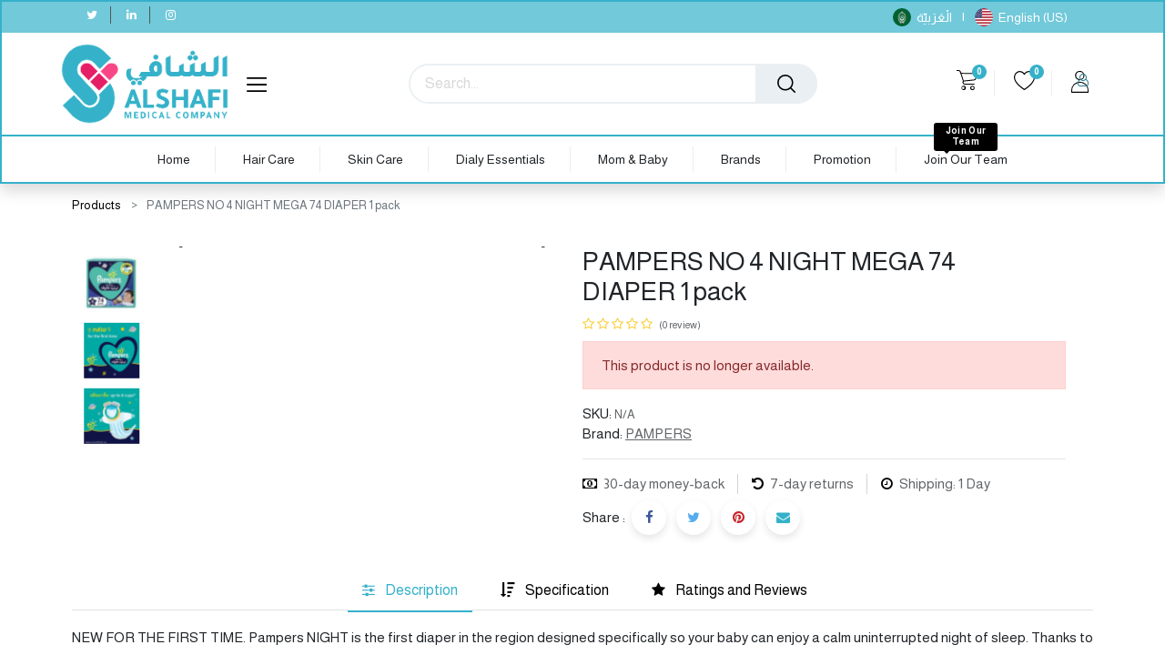

--- FILE ---
content_type: text/html; charset=utf-8
request_url: https://alshafi.sa/shop/1301774-pampers-no-4-night-mega-74-diaper-1-pack-8401
body_size: 16886
content:
<!DOCTYPE html>
        <html lang="en-US" data-website-id="1" data-main-object="product.template(8401,)" data-oe-company-name="Alshafi Medical Company" data-add2cart-redirect="1">
    <head>
                <meta charset="utf-8"/>
                <meta http-equiv="X-UA-Compatible" content="IE=edge,chrome=1"/>
            <meta name="viewport" content="width=device-width, initial-scale=1, user-scalable=no"/>
            <meta name="viewport" content="width=device-width, initial-scale=1"/>
        <meta name="generator" content="Odoo"/>
                        <meta property="og:type" content="website"/>
                        <meta property="og:title" content="PAMPERS  NO 4 NIGHT MEGA  74 DIAPER  1 pack"/>
                        <meta property="og:site_name" content="Alshafi Medical Company"/>
                        <meta property="og:url" content="https://alshafi.sa/shop/1301774-pampers-no-4-night-mega-74-diaper-1-pack-8401"/>
                        <meta property="og:image" content="https://alshafi.sa/web/image/product.template/8401/image_1024?unique=c79e9da"/>
                        <meta property="og:description"/>
                    <meta name="twitter:card" content="summary_large_image"/>
                    <meta name="twitter:title" content="PAMPERS  NO 4 NIGHT MEGA  74 DIAPER  1 pack"/>
                    <meta name="twitter:image" content="https://alshafi.sa/web/image/product.template/8401/image_1024?unique=c79e9da"/>
                    <meta name="twitter:site" content="@alshafimedco"/>
                    <meta name="twitter:description"/>
                <link rel="alternate" hreflang="ar" href="https://alshafi.sa/ar/shop/1301774-pampers-no-4-night-mega-74-diaper-1-pack-8401"/>
                <link rel="alternate" hreflang="en" href="https://alshafi.sa/shop/1301774-pampers-no-4-night-mega-74-diaper-1-pack-8401"/>
                <link rel="alternate" hreflang="x-default" href="https://alshafi.sa/shop/1301774-pampers-no-4-night-mega-74-diaper-1-pack-8401"/>
        <link rel="canonical" href="https://alshafi.sa/shop/1301774-pampers-no-4-night-mega-74-diaper-1-pack-8401"/>
        <link rel="preconnect" href="https://fonts.gstatic.com/" crossorigin=""/>
                <title> PAMPERS  NO 4 NIGHT MEGA  74 DIAPER  1 pack | Alshafi </title>
                <link type="image/x-icon" rel="shortcut icon" href="/web/image/website/1/favicon?unique=501f733"/>
            <link rel="preload" href="/web/static/lib/fontawesome/fonts/fontawesome-webfont.woff2?v=4.7.0" as="font" crossorigin=""/>
            <link type="text/css" rel="stylesheet" href="/web/assets/203677-bef8212/1/web.assets_common.min.css" data-asset-bundle="web.assets_common" data-asset-version="bef8212"/>
            <link type="text/css" rel="stylesheet" href="/web/assets/181683-e7d46e1/1/web.assets_frontend.min.css" data-asset-bundle="web.assets_frontend" data-asset-version="e7d46e1"/>
                <script id="web.layout.odooscript" type="text/javascript">
                    var odoo = {
                        csrf_token: "17a0c86f268ec2c3d1f2113fed3fcd3d7ac27840o1800770821",
                        debug: "",
                    };
                </script>
            <script type="text/javascript">
                odoo.__session_info__ = {"is_admin": false, "is_system": false, "is_website_user": true, "user_id": false, "is_frontend": true, "profile_session": null, "profile_collectors": null, "profile_params": null, "show_effect": "True", "translationURL": "/website/translations", "cache_hashes": {"translations": "8a97a4de08b1e5af073cae92e85133d56c641355"}, "recaptcha_public_key": "6LcKe8EhAAAAALmeaGT_sxQFtRG5c_vDCW0MztKa", "geoip_country_code": null};
                if (!/(^|;\s)tz=/.test(document.cookie)) {
                    const userTZ = Intl.DateTimeFormat().resolvedOptions().timeZone;
                    document.cookie = `tz=${userTZ}; path=/`;
                }
            </script>
            <script defer="defer" type="text/javascript" src="/web/assets/100540-3fa53e9/1/web.assets_common_minimal.min.js" data-asset-bundle="web.assets_common_minimal" data-asset-version="3fa53e9"></script>
            <script defer="defer" type="text/javascript" src="/web/assets/100541-8e6c2f3/1/web.assets_frontend_minimal.min.js" data-asset-bundle="web.assets_frontend_minimal" data-asset-version="8e6c2f3"></script>
            <script defer="defer" type="text/javascript" data-src="/web/assets/181461-55b1da5/1/web.assets_common_lazy.min.js" data-asset-bundle="web.assets_common_lazy" data-asset-version="55b1da5"></script>
            <script defer="defer" type="text/javascript" data-src="/web/assets/181684-416c77a/1/web.assets_frontend_lazy.min.js" data-asset-bundle="web.assets_frontend_lazy" data-asset-version="416c77a"></script>
        <!-- Hotjar Tracking Code for https://www.alshafi.sa -->
<script>
    (function(h,o,t,j,a,r){
        h.hj=h.hj||function(){(h.hj.q=h.hj.q||[]).push(arguments)};
        h._hjSettings={hjid:3167175,hjsv:6};
        a=o.getElementsByTagName('head')[0];
        r=o.createElement('script');r.async=1;
        r.src=t+h._hjSettings.hjid+j+h._hjSettings.hjsv;
        a.appendChild(r);
    })(window,document,'https://static.hotjar.com/c/hotjar-','.js?sv=');
</script>
        </head>
            <body class="">
                <input type="hidden" name="drift_zoom" class="drift_zoom" value="1"/>
        <div id="wrapwrap" class="    ">
            <div class="te_auto_play_value d-none">
                <span>True</span>
            </div>
        <header id="top" data-anchor="true" data-name="Header" class="  o_header_fixed o_hoverable_dropdown">
                    <nav data-name="Navbar" class="navbar navbar-expand-lg navbar-light o_colored_level o_cc header10">
                <div class="oe_structure">
                    <section class="container-fluid header_top">
                        <div class="container d-flex justify-content-center justify-content-lg-between">
            <div class="te_header_social">
                <div class="s_share te_header_w_share ">
                    <a class="btn btn-link" target="_blank" href="https://twitter.com/alshafimedco">
                        <i class="fa fa-twitter"></i>
                    </a>
                    <a class="btn btn-link" target="_blank" href="https://www.linkedin.com/company/alshafi-pharmacy">
                        <i class="fa fa-linkedin"></i>
                    </a>
                    <a class="btn btn-link" target="_blank" href="https://www.instagram.com/alshafimedco/">
                        <i class="fa fa-instagram"></i>
                    </a>
                </div>
            </div>
  <section class="te_s_header_offer_text o_colored_level" style="background-image: none;">
   &nbsp;</section>
                            <div class="te_header_before_right">
                                <div class="te_header_lang">
        <div class="js_language_selector ml-2">
            <div role="menu" class=" list-inline">
                    <a href="/ar/shop/1301774-pampers-no-4-night-mega-74-diaper-1-pack-8401" class="js_change_lang  list-inline-item" data-url_code="ar">
    <img class="o_lang_flag" src="/web/image/res.lang/3/flag_image?height=25" loading="lazy"/>
            <span class="lang_btn_code" style="display:none">ar</span>
        <span> الْعَرَبيّة</span>
                    </a>
            <span class="list-inline-item">|</span>
                    <a href="/shop/1301774-pampers-no-4-night-mega-74-diaper-1-pack-8401" class="js_change_lang active list-inline-item" data-url_code="en">
    <img class="o_lang_flag" src="/base/static/img/country_flags/us.png?height=25" loading="lazy"/>
            <span class="lang_btn_code" style="display:none">en</span>
        <span>English (US)</span>
                    </a>
            </div>
        </div>
                                </div>
                            </div>
                        </div>
                    </section>
                </div>
                <div class="container justify-content-md-between header_middle">
                    <div class="middle_first">
                        <button type="button" class="navbar-toggler ept_mobi_toggler header_sidebar collapsed ml-3">
                            <span class="navbar-toggler-icon">
                                <div class="inner_bar"></div>
                            </span>
                        </button>
        <a href="/" class="navbar-brand logo te_header_before_logo">
            <span role="img" aria-label="Logo of Alshafi" title="Alshafi"><img src="/web/image/website/1/logo/Alshafi?unique=501f733" class="img img-fluid" alt="Alshafi" loading="lazy"/></span>
        </a>
  <div class=" te_bar_icon">
    <a href="#" data-original-title="" title="">
      <i class="fa fa-sliders" data-original-title="" title="" aria-describedby="tooltip792828"></i>
    </a>
  </div>
                    </div>
                    <div class="col-md-5 te_header_style_10_right">
                        <div class="te_header_search">
                            <div class="te_search_popover" tabindex="-1">
    <form method="get" class="o_searchbar_form o_wait_lazy_js s_searchbar_input " action="/shop" data-snippet="s_searchbar_input">
            <div role="search" class="input-group ">
        <input type="search" name="search" class="search-query form-control oe_search_box None" placeholder="Search..." value="" data-search-type="products_only" data-limit="5" data-display-image="true" data-display-description="false" data-display-extra-link="true" data-display-detail="true" data-order-by="name asc"/>
            <div class="te_header_search_close te_srch_close_ept" style="z-index: 100; display: none;">
                <a href="#">
                    <span class="search_btn_close_ept"></span>
                </a>
            </div>
        <div class="input-group-append">
            <button type="submit" aria-label="Search" title="Search" class="btn oe_search_button btn-primary"><i class="fa fa-search"></i></button>
        </div>
    </div>
            <input name="order" type="hidden" class="o_search_order_by" value="name asc"/>
        </form>
                            </div>
                        </div>
                    </div>
                    <div class="te_header_right_icon">
                        <div class="te_header_search">
                            <div class="te_srch_icon_header">
                                <a href="#" class="">
                                    <i class="fa fa-search te_srch_icon"></i>
                                    <i class="fa fa-times te_srch_close"></i>
                                </a>
                            </div>
                        </div>
        <li class="nav-item divider d-none"></li> 
        <li class="o_wsale_my_cart align-self-md-start  nav-item te_cart_icon_head ">
            <a href="/shop/cart" class="nav-link">
                <i class="fa fa-shopping-cart"></i>
                <sup class="my_cart_quantity badge badge-primary" data-order-id="">0</sup>
            </a>
        </li>
        <li class="o_wsale_my_wish  nav-item te_wish_icon_head">
            <a href="/shop/wishlist" class="nav-link">
                <i class="fa fa-1x fa-heart"></i>
                <sup class="my_wish_quantity o_animate_blink badge badge-primary">0</sup>
            </a>
        </li>
                        <div class="te_header_account">
        <div class="px-2 te_signin">
                <a href="javascript:void(0);" class=" btn-link">
                    <span class="te_user_account_icon ">
                        <i aria-hidden="true" class="fa fa-user-o d-block"></i>
                    </span>
                </a>
        </div>
                        </div>
                    </div>
                </div>
                <div class="container-fluid header_bottom">
                    <div class="container justify-content-start justify-content-lg-between">
                        <div id="top_menu_collapse" class="collapse navbar-collapse">
                            <div class="close_top_menu">x</div>
    <ul id="top_menu" class="nav navbar-nav o_menu_loading mx-auto">
    <li class="nav-item 
            ">
        <a role="menuitem" href="/" class="nav-link ">
            <span class="">Home</span>
        </a>
        </li>
    <li class="nav-item 
            ">
        <a role="menuitem" href="/shop/category/hair-care-1774?category=1774&amp;search=" class="nav-link ">
            <span class="">Hair Care</span>
        </a>
        </li>
    <li class="nav-item 
            ">
        <a role="menuitem" href="/shop/category/skin-care-1892" class="nav-link ">
            <span class="">Skin Care</span>
        </a>
        </li>
    <li class="nav-item 
            ">
        <a role="menuitem" href="/shop/category/dialy-essentials-1962" class="nav-link ">
            <span class=""> Dialy Essentials</span>
        </a>
        </li>
    <li class="nav-item 
            ">
        <a role="menuitem" href="/shop/category/mom-baby-1798" class="nav-link ">
            <span class=""> Mom &amp; Baby</span>
        </a>
        </li>
    <li class="nav-item 
            ">
        <a role="menuitem" href="/brands" class="nav-link ">
            <span class="">Brands</span>
        </a>
        </li>
    <li class="nav-item 
            ">
        <a role="menuitem" href="/shop/category/promotions-2002" class="nav-link ">
            <span class="">Promotion</span>
        </a>
        </li>
    <li class="nav-item 
            ">
        <a role="menuitem" href="/join-alshafi-pharmacy-team" class="nav-link ">
            <span class="">Join Our Team</span>
        <span id="menu_label_tx_span">
                <span class="te_custom_menu_label label_tx" style="background-color: #000000;border-top-color: #000000;border-right-color: #000000;">Join Our Team</span>
        </span>
        </a>
        </li>
                                <ul class="px-0 list-unstyled">
                                    <li class="o_wsale_my_wish o_wsale_my_wish_hide_empty te_wish_icon_head"></li>
                                    <li class="te_header_lang_mobi d-none">
        <div class="js_language_selector ml-2">
            <div role="menu" class=" list-inline">
                    <a href="/ar/shop/1301774-pampers-no-4-night-mega-74-diaper-1-pack-8401" class="js_change_lang  list-inline-item" data-url_code="ar">
    <img class="o_lang_flag" src="/web/image/res.lang/3/flag_image?height=25" loading="lazy"/>
            <span class="lang_btn_code" style="display:none">ar</span>
        <span> الْعَرَبيّة</span>
                    </a>
            <span class="list-inline-item">|</span>
                    <a href="/shop/1301774-pampers-no-4-night-mega-74-diaper-1-pack-8401" class="js_change_lang active list-inline-item" data-url_code="en">
    <img class="o_lang_flag" src="/base/static/img/country_flags/us.png?height=25" loading="lazy"/>
            <span class="lang_btn_code" style="display:none">en</span>
        <span>English (US)</span>
                    </a>
            </div>
        </div>
                                    </li>
                                </ul>
    </ul>
                        </div>
                    </div>
                </div>
            </nav>
        </header>
            <div class="te_vertical_menu te_vertical_style_10">
                <section>
                    <a href="#" class="te_menu_btn_close">
                        <i class="fa fa-times te_menu_icon_close"></i>
                    </a>
                </section>
                <div>
  <section class="s_rating menu_vertical_option">
    <div class="te_side_bar">
      <section style="background-image: none;" class="o_colored_level">
        <div class="te_sidenav_menu">
          <ul>
            <section>
              <li>
                <a href="/shop">About Shop</a>
              </li>
            </section>
            <section>
              <li>
                <a href="/contactus">Help Center</a>
              </li>
            </section>
            <section>
              <li>
                <a href="/aboutus">Portfolio</a>
              </li>
            </section>
            <section>
              <li>
                <a href="/blog">Blog</a>
              </li>
            </section>
            <section>
              <li>
                <a href="/shop">New Look</a>
              </li>
            </section>
          </ul>
        </div>
        <div class="te_sidenav_content">
          <section>
            <p>Pellentesque mollis nec orci id tincidunt. Sed mollis risus eu nisi aliquet, sit amet
                                fermentum.
                            </p>
          </section>
        </div>
      </section>
      <section>
        <div class="te_content_text">
          <section>
            <a class="te_ver_add_ept" href="tel: 011 471 5489">
              <span class="fa fa-phone"></span>
              <span>011 471 5489</span>
            </a>
          </section>
          <section>
            <a class="te_ver_add_ept" href="mailto: care@alshafi.sa">
              <span class="fa fa-envelope"></span>
              <span>care@alshafi.sa</span>
            </a>
          </section>
          <section>
            <p class="te_ver_add_ept">
              <span class="fa fa-map-marker"></span>
              <span>14325 Almashael</span>
              <span></span>
              <span>Riyadh</span>
              <span></span>
              <span>14325</span>
              <span>Saudi Arabia</span>
            </p>
          </section>
        </div>
      </section>
      <section>
        <div class="te_sidenav_social_icon">
          <p></p>
          <div class="s_share te_social_icon ">
            <section>
            </section>
            <section>
              <a class="btn btn-link" href="https://twitter.com/alshafimedco">
                <span class="fa fa-twitter"></span>
              </a>
            </section>
            <section>
              <a class="btn btn-link" href="https://www.linkedin.com/company/alshafi-pharmacy">
                <span class="fa fa-linkedin"></span>
              </a>
            </section>
            <section>
            </section>
            <section>
            </section>
          </div>
        </div>
      </section>
    </div>
  </section>
</div>
            </div>
        <div class="oe_website_sale_ept">
            <div class="modal fade" id="ajax_cart_model" tabindex="-1">
                <div class="modal-dialog modal-md modal-dialog-centered">
                    <div class="modal-content ajax_cart_modal">
                        <button type="button" class="cart_close" data-dismiss="modal" aria-label="Close" tabindex="-1">
                        </button>
                        <div class="modal-body"></div>
                    </div>
                </div>
            </div>
        </div>
                <input type="hidden" id="ajax_cart_template" value="1"/>
        <div class="modal fade text-left" id="loginRegisterPopup" role="dialog" tabindex="-1">
            <div class="modal-dialog">
                <div class="modal-content">
                    <button type="button" class="close d-md-none" data-dismiss="modal">
                        <i class="fa fa-times"></i>
                    </button>
                    <div class="modal-body">
                        <div role="tabpanel">
                            <ul class="nav nav-tabs" role="tablist">
                                <li role="presentation" class="login_register_tab  ">
                                    <a href="#loginPopup" aria-controls="loginPopup" role="tab" class="active" data-toggle="tab">
                                        Login
                                    </a>
                                </li>
                                    <li role="presentation" class="login_register_tab">
                                        <a href="#registerPopup" aria-controls="registerPopup" role="tab" class="" data-toggle="tab">
                                            Register
                                        </a>
                                    </li>
                            </ul>
                            <div class="tab-content">
                                <div role="tabpanel" class="tab-pane active" id="loginPopup">
        <form class="oe_login_form" role="form" method="post" onsubmit="this.action = this.action + location.hash" action="/web/login">
            <input type="hidden" name="csrf_token" value="17a0c86f268ec2c3d1f2113fed3fcd3d7ac27840o1800770821"/>
            <input type="hidden" name="login_form_ept" value="1"/>
            <div class="form-group field-login">
                <label for="login">Email</label>
                <input type="text" placeholder="Email" name="login" id="login" required="required" autofocus="autofocus" autocapitalize="off" class="form-control "/>
            </div>
            <div class="form-group field-password">
                <label for="password">Password</label>
                <input type="password" placeholder="Password" name="password" id="password" required="required" autocomplete="current-password" maxlength="4096" class="form-control "/>
            </div>
            <div class="alert-success-error">
                <p class="alert alert-success d-none">You are successfully logged in</p>
                <p class="alert alert-danger d-none"></p>
            </div>
            <div class="clearfix oe_login_buttons text-center mb-1 pt-3">
                <button type="submit" class="btn btn-primary btn-block te_theme_button te_login_button">Log in
                </button>
                <div class="justify-content-between mt-2 d-flex small">
                    <a class="open_reset_password" data-keyboard="true" href="#resetPasswordPopup">Reset Password
                    </a>
                </div>
                <div class="o_login_auth"></div>
            </div>
            <input type="hidden" name="redirect"/>
        </form>
        <form class="oe_reset_password_form te_reset_password_form" role="form" method="post">
            <input type="hidden" name="csrf_token" value="17a0c86f268ec2c3d1f2113fed3fcd3d7ac27840o1800770821"/>
            <input type="hidden" name="reset_form_ept" value="1"/>
                <div class="form-group field-login">
                    <label for="login" class="col-form-label">Your Email</label>
                    <input type="text" name="login" id="login" class="form-control" autofocus="autofocus" required="required" autocapitalize="off"/>
                </div>
            <div class="alert-success-error"></div>
            <input type="hidden" name="redirect"/>
            <input type="hidden" name="token"/>
            <div class="clearfix oe_login_buttons">
                <div class="d-flex justify-content-between align-items-center small">
                    <button type="submit" class="btn btn-primary te_theme_button">Confirm</button>
                    <a class="back_login" href="#loginPopup">Back to Login</a>
                </div>
                <div class="o_login_auth"></div>
            </div>
        </form>
                                </div>
                                <div role="tabpanel" class="tab-pane" id="registerPopup">
        <form class="oe_signup_form_ept oe_signup_form" role="form" method="post" action="/web/signup">
            <input type="hidden" name="csrf_token" value="17a0c86f268ec2c3d1f2113fed3fcd3d7ac27840o1800770821"/>
            <input type="hidden" name="signup_form_ept" value="1"/>
            <div class="form-group field-login">
                <label for="login" id="label_login" class="control-label">Your Email</label>
                <input type="text" name="login" id="login" class="form-control" autofocus="autofocus" autocapitalize="off" required="required"/>
            </div>
		<div class="form-group field-name">
			<label for="name" class="control-label">Your Name</label>
			<input type="text" name="name" id="name" class="form-control" placeholder="e.g. John Doe" required="required"/>
		</div>
		<div class="form-group field-password">
			<label for="password" class="control-label">Password</label>
			<input type="password" name="password" id="password" class="form-control" required="required"/>
		</div>
		<div class="form-group field-confirm_password">
			<label for="confirm_password" class="control-label">Confirm Password</label>
			<input type="password" name="confirm_password" id="confirm_password" class="form-control" required="required"/>
		</div>
            <div class="alert-success-error">
                <p class="alert alert-success d-none">You are successfully register your account</p>
                <p class="alert alert-danger d-none"></p>
            </div>
            <input type="hidden" name="redirect"/>
            <input type="hidden" name="token"/>
            <div class="text-center oe_signup_buttons pt-3">
                <button type="submit" class="btn btn-primary btn-block te_theme_button te_signup_button">Sign up
                </button>
                <div class="o_login_auth"></div>
            </div>
        </form>
                                </div>
                            </div>
                        </div>
                    </div>
                </div>
            </div>
        </div>
        <div class="modal fade" id="quick_view_model" tabindex="-1">
            <div class="modal-dialog modal-lg modal-dialog-centered">
                <div class="modal-content quick_view_modal">
                    <button type="button" class="quick_close" data-dismiss="modal" aria-label="Close" tabindex="-1">
                    </button>
                        <div class="modal-body oe_website_sale"></div>
                </div>
            </div>
        </div>
        <main>
            <div itemscope="itemscope" itemtype="http://schema.org/Product" id="wrap" class="js_sale ecom-zoomable zoomodoo-next ecom-zoomable zoomodoo-next" data-ecom-zoom-auto="1">
                <div class="oe_structure oe_empty oe_structure_not_nearest" id="oe_structure_website_sale_product_1" data-editor-message="DROP BUILDING BLOCKS HERE TO MAKE THEM AVAILABLE ACROSS ALL PRODUCTS"></div>
  <div class="te_product_breadcrumb te_prod_bottom_margin">
                <ol class="breadcrumb">
                    <section class="container">
                        <li class="breadcrumb-item">
                            <a href="/shop">Products</a>
                        </li>
                        <li class="breadcrumb-item active">
                            <span>PAMPERS  NO 4 NIGHT MEGA  74 DIAPER  1 pack</span>
                        </li>
                    </section>
                </ol>
            </div>
        <section id="product_detail" class="container oe_website_sale  py-2" data-view-track="1" data-product-tracking-info="{&#34;item_id&#34;: false, &#34;item_name&#34;: &#34;[1301774] PAMPERS  NO 4 NIGHT MEGA  74 DIAPER  1 pack&#34;, &#34;item_category&#34;: &#34;-&#34;, &#34;currency&#34;: false, &#34;price&#34;: 99.98}">
            <div class="product_details_sticky">
                <div class="prod_details_sticky_div">
                    <div class="prod_details_sticky_left">
                        <div class="prod_img">
                            <img class="img img-fluid rounded" alt="Product Image" src="/web/image/product.template/8401/image_256" loading="lazy"/>
                        </div>
                        <div class="sticky_info">
                            <div class="cat_name">
                                        <li class="te_p_categ_item d-inline-flex">
                                            <a class="text-muted" href="/shop/category/mom-baby-diapers-changing-diapers-1849">
                                                <span>Diapers</span>
                                            </a>
                                        </li>
                            </div>
                            <div class="prod_name">
                                <h1 class="te_product_name">PAMPERS  NO 4 NIGHT MEGA  74 DIAPER  1 pack</h1>
                            </div>
                            <div class="prod_price">
                                <del data-oe-type="monetary" data-oe-expression="combination_info[&#39;list_price&#39;]" style="white-space: nowrap;" class="te_shop_del mr-2 d-none"><span class="oe_currency_value">99.98</span> SR</del>
                                <span data-oe-type="monetary" data-oe-expression="combination_info[&#39;price&#39;]"><span class="oe_currency_value">99.98</span> SR</span>
        <div class="te_discount d-none">
            <div class="te_percentage">
                <span class="percent_val">0.0</span>%
                Off
            </div>
        </div>
                            </div>
                        </div>
                        <div class="prod_details_sticky_right">
                            <div class="prod_add_cart">
                                <a role="button" id="add_to_cart" href="#" class="btn btn-primary btn-md mt16 a-submit te_theme_button te_add_to_cart width-50">
                                    <span class="fa fa-shopping-cart"></span>
                                    Add to Cart
                                </a>
                                    <a role="button" id="buy_now" class="btn btn-outline-primary btn-md mt16 d-block d-sm-inline-block o_we_buy_now te_theme_button" href="#">
                                        <span class="fa fa-bolt"></span>
                                        Buy Now
                                    </a>
                            </div>
                        </div>
                    </div>
                </div>
            </div>
        <div class="row d-none">
                        <div class="col-lg-6">
                            <div class="d-sm-flex justify-content-between mb-2">
    <form method="get" class="o_searchbar_form o_wait_lazy_js s_searchbar_input o_wsale_products_searchbar_form w-100 w-md-auto mr-auto mb-2" action="/shop" data-snippet="s_searchbar_input">
            <div role="search" class="input-group  ">
        <input type="search" name="search" class="search-query form-control oe_search_box None" placeholder="Search..." data-search-type="products" data-limit="5" data-display-image="true" data-display-description="true" data-display-extra-link="true" data-display-detail="true" data-order-by="name asc"/>
            <div class="te_header_search_close te_srch_close_ept" style="z-index: 100; display: none;">
                <a href="#">
                    <span class="search_btn_close_ept"></span>
                </a>
            </div>
        <div class="input-group-append">
            <button type="submit" aria-label="Search" title="Search" class="btn oe_search_button btn-primary"><i class="fa fa-search"></i></button>
        </div>
    </div>
            <input name="order" type="hidden" class="o_search_order_by" value="name asc"/>
        </form>
                                </div>
        </div>
                    </div>
                    <div class="row te_row_main">
                        <div class="col-lg-6 te_product_media">
        <div id="mainSlider" class="position-relative">
                <div class="owl-carousel carousel-inner">
                            <div class=""><img src="/web/image/product.template/8401/image_1024/%5B1301774%5D%20PAMPERS%20%20NO%204%20NIGHT%20MEGA%20%2074%20DIAPER%20%201%20pack?unique=c79e9da" itemprop="image" class="img img-fluid product_detail_img mh-100" alt="PAMPERS  NO 4 NIGHT MEGA  74 DIAPER  1 pack" loading="lazy"/></div>
                            <div class=""><img src="/web/image/product.image/5686/image_1024/PAMPERS%20%20NO%204%20NIGHT%20MEGA%202%20X%2074?unique=f15d60a" itemprop="image" class="img img-fluid product_detail_img mh-100" alt="PAMPERS  NO 4 NIGHT MEGA 2 X 74" loading="lazy"/></div>
                            <div class=""><img src="/web/image/product.image/5687/image_1024/PAMPERS%20%20NO%204%20NIGHT%20MEGA%202%20X%2074?unique=f15d60a" itemprop="image" class="img img-fluid product_detail_img mh-100" alt="PAMPERS  NO 4 NIGHT MEGA 2 X 74" loading="lazy"/></div>
                </div>
            </div>
            <div id="thumbnailSlider" class="">
                <input id="len-ept-image" type="hidden" value="3"/>
                <ol class="owl-carousel d-inline-block my-0 py-1 px-0 text-left">
                        <li data-target="#o-carousel-product" class="d-inline-block align-top active" data-slide-to="0">
                                <div class="d-flex align-items-center justify-content-center h-100"><img src="/web/image/product.template/8401/image_128/%5B1301774%5D%20PAMPERS%20%20NO%204%20NIGHT%20MEGA%20%2074%20DIAPER%20%201%20pack?unique=c79e9da" class="img img-fluid" alt="PAMPERS  NO 4 NIGHT MEGA  74 DIAPER  1 pack" loading="lazy"/></div>
                        </li>
                        <li data-target="#o-carousel-product" class="d-inline-block align-top " data-slide-to="1">
                                <div class="d-flex align-items-center justify-content-center h-100"><img src="/web/image/product.image/5686/image_128/PAMPERS%20%20NO%204%20NIGHT%20MEGA%202%20X%2074?unique=f15d60a" class="img img-fluid" alt="PAMPERS  NO 4 NIGHT MEGA 2 X 74" loading="lazy"/></div>
                        </li>
                        <li data-target="#o-carousel-product" class="d-inline-block align-top " data-slide-to="2">
                                <div class="d-flex align-items-center justify-content-center h-100"><img src="/web/image/product.image/5687/image_128/PAMPERS%20%20NO%204%20NIGHT%20MEGA%202%20X%2074?unique=f15d60a" class="img img-fluid" alt="PAMPERS  NO 4 NIGHT MEGA 2 X 74" loading="lazy"/></div>
                        </li>
                </ol>
            </div>
                        </div>
                        <div class="col-lg-6 offset-xl-0 te_product_media" id="product_details">
        <h1 itemprop="name" class="te_product_name te_prod_bottom_margin">PAMPERS  NO 4 NIGHT MEGA  74 DIAPER  1 pack</h1>
            <span id="te_rect_cnt" class="d-none">1</span>
                            <span itemprop="url" style="display:none;">/shop/1301774-pampers-no-4-night-mega-74-diaper-1-pack-8401</span>
                                <a href="#o_product_page_reviews" class="o_product_page_reviews_link text-decoration-none ept-total-review">
        <div class="o_website_rating_static">
                    <i class="fa fa-star-o" role="img"></i>
                    <i class="fa fa-star-o" role="img"></i>
                    <i class="fa fa-star-o" role="img"></i>
                    <i class="fa fa-star-o" role="img"></i>
                    <i class="fa fa-star-o" role="img"></i>
                <small class="text-muted ml-1">
                    (0 review)
                </small>
        </div>
                                </a>
                            <p class="alert alert-warning">This product is no longer available.</p>
                            <p></p>
		<div class="te_p_sku">
                <div class="te_sku">SKU:</div>
                <div class="js_sku_div" itemprop="sku">N/A</div>
            </div>
            <div class="row t-brand">
                <span class="te_brand_name">Brand:</span>
                <a href="/shop?attrib=0-357">
                    <span>PAMPERS</span>
                </a>
            </div>
                            <div id="o_product_terms_and_share">
    <hr/>
  <div class="te_s_shipping_info">
      <ul>
        <li class="te_s_shipping_info_li text-muted border-right">
          <span class="fa fa-money text-black mr-1"></span>
          <span>30-day money-back</span>
        </li>
        <li class="te_s_shipping_info_li text-muted border-right">
          <span class="fa fa-undo text-black mr-1"></span>
          <span>7-day returns</span>
        </li>
        <li class="te_s_shipping_info_li text-muted border-right">
          <span class="fa fa-clock-o text-black mr-1"></span>
          <span>Shipping: 1 Day</span>
        </li>
      </ul>
    </div>
            <div class="product_share_btn">
                <div class="d-inline-block align-middle">Share :</div>
                <div class="d-inline-block" contenteditable="false">
    <div data-snippet="s_share" class="s_share text-left text-lg-right">
        <a href="https://www.facebook.com/sharer/sharer.php?u={url}" target="_blank" class="s_share_facebook mx-1 my-0">
            <i class="fa fa-facebook "></i>
        </a>
        <a href="https://twitter.com/intent/tweet?text={title}&amp;url={url}" target="_blank" class="s_share_twitter mx-1 my-0">
            <i class="fa fa-twitter "></i>
        </a>
        <a href="https://pinterest.com/pin/create/button/?url={url}&amp;media={media}&amp;description={title}" target="_blank" class="s_share_pinterest mx-1 my-0">
            <i class="fa fa-pinterest "></i>
        </a>
        <a href="mailto:?body={url}&amp;subject={title}" class="s_share_email mx-1 my-0">
            <i class="fa fa-envelope "></i>
        </a>
    </div>
                </div>
            </div>
        </div>
            <div class="product_btns_right_block">
            </div>
        </div>
                    </div>
                </section>
        <section class="product_tabs_ept s_tabs">
            <div class="container tabs_container_main">
                <div class="row s_col_no_bgcolor">
                    <div class="col-lg-12">
                        <div class="bg-white">
                            <div class="product-header">
                                <ul id="te_product_tabs" class="nav nav-tabs product-header-tabs" role="tablist">
                                    <li class="nav-item">
                                        <a class="nav-link te_tab_mb_nav_link active show" id="nav_tabs_link_description" data-toggle="tab" href="#nav_tabs_content_description" role="tab" aria-controls="nav_tabs_content_description" aria-selected="true">
                                            <span class="fa fa-sliders mr-2"></span>
                                            <span class="nav_tab_title">Description</span>
                                        </a>
                                    </li>
                                        <li class="nav-item">
                                            <a class="nav-link te_tab_mb_nav_link" id="nav_tabs_link_specification" data-toggle="tab" href="#nav_tabs_content_specification" role="tab" aria-controls="nav_tabs_content_specification" aria-selected="true">
                                                <span class="fa fa-sort-amount-desc mr-2"></span>
                                                <span class="nav_tab_title">Specification</span>
                                            </a>
                                        </li>
                                        <li class="nav-item">
                                            <a class="nav-link te_tab_mb_nav_link" id="nav_tabs_link_ratings" data-toggle="tab" href="#nav_tabs_content_ratings" role="tab" aria-controls="nav_tabs_content_ratings" aria-selected="false">
                                                <span class="fa fa-star mr-2"></span>
                                                <span class="nav_tab_title">Ratings and Reviews</span>
                                            </a>
                                        </li>
                                </ul>
                            </div>
                            <div class="product-body tab-content accordion" id="prd-tab-content">
                                <div class="tab-pane fade show active py-3" id="nav_tabs_content_description" role="tabpanel" aria-labelledby="nav_tabs_link_description">
                                    <div class="card-header" role="tab" id="prd-tab-content_description">
                                        <h5 class="mb-0">
                                            <a data-toggle="collapse" class="collapsed te-tab-a" href="#collapse_description" data-parent="#prd-tab-content" aria-expanded="true" aria-controls="collapse_description">
                                                <span class="fa fa-sliders mr-2"></span>
                                                <span class="nav_tab_title">Description</span>
                                            </a>
                                        </h5>
                                    </div>
                                    <div id="collapse_description" class="collapse" data-parent="#prd-tab-content" role="tabpanel" aria-labelledby="prd-tab-content_description">
                                        <div class="card-body">
                                            <div itemprop="description" class="oe_structure"><p>NEW FOR THE FIRST TIME. Pampers NIGHT is the first diaper in the region designed specifically so your baby can enjoy a calm uninterrupted night of sleep. Thanks to its enhanced sleep layer that locks the wetness away from his skin upto 12 hours without the need to change and leakage free! Now, Enjoy happy and playful mornings with Pampers Night.</p><ul class="a-unordered-list a-vertical a-spacing-mini" style='margin-right: 0px; margin-bottom: 0px; margin-left: 18px; color: rgb(15, 17, 17); padding: 0px; font-family: "Amazon Ember", Arial, sans-serif; font-size: 14px;'><li style="list-style: disc; overflow-wrap: break-word; margin: 0px;"><span class="a-list-item">Pampers night diapers new for the first time</span></li><li style="list-style: disc; overflow-wrap: break-word; margin: 0px;"><span class="a-list-item">Enhanced sleep layer for extra sleep protection</span></li><li style="list-style: disc; overflow-wrap: break-word; margin: 0px;"><span class="a-list-item">Absorbs up to 6 cups of fluid (*approx. up to 40ml per cup)</span></li><li style="list-style: disc; overflow-wrap: break-word; margin: 0px;"><span class="a-list-item">Up to 100% leakage protection for over 12 hours</span></li><li style="list-style: disc; overflow-wrap: break-word; margin: 0px;"><span class="a-list-item">German technology</span></li></ul></div>
                                        </div>
                                    </div>
                                </div>
                                    <div class="tab-pane fade o_not_editable py-3" id="nav_tabs_content_specification" role="tabpanel" aria-labelledby="nav_tabs_link_specification">
                                        <div class="card-header" role="tab" id="prd-tab-content_specification">
                                            <h5 class="mb-0">
                                                <a data-toggle="collapse" class="collapsed te-tab-a" href="#collapse_specifications" data-parent="#prd-tab-content" aria-expanded="flase" aria-controls="collapse_specification">
                                                    <span class="fa fa-sort-amount-desc mr-2"></span>
                                                    <span class="nav_tab_title">Specifications </span>
                                                </a>
                                            </h5>
                                        </div>
                                         <div id="collapse_specifications" class="collapse" data-parent="#prd-tab-content" role="tabpanel" aria-labelledby="prd-tab-content_specification">
                                            <div class="card-body">
                                                <section class="container-fluid te_product_spec" id="product_full_spec">
                                            <h3 class="text-center mb32">Specifications for
                                                PAMPERS  NO 4 NIGHT MEGA  74 DIAPER  1 pack
                                            </h3>
                                            <div class="row">
                                                <div class="col-lg-12" id="product_specifications">
                                                    <table class="table table-striped table-sm table-hover">
                                                            <tr class="collapse show o_ws_category_0">
                                                                <td>
                                                                    <span>Product Form</span>
                                                                </td>
                                                                <td>
                                                                        <span>Diaper</span>
                                                                        ,
                                                                        <span>Baby care</span>
                                                                </td>
                                                            </tr><tr class="collapse show o_ws_category_0">
                                                                <td>
                                                                    <span>Product Type</span>
                                                                </td>
                                                                <td>
                                                                        <span>Baby Diaper</span>
                                                                </td>
                                                            </tr><tr class="collapse show o_ws_category_0">
                                                                <td>
                                                                    <span>Size</span>
                                                                </td>
                                                                <td>
                                                                        <span>Traveler</span>
                                                                </td>
                                                            </tr><tr class="collapse show o_ws_category_0">
                                                                <td>
                                                                    <span>Quantity</span>
                                                                </td>
                                                                <td>
                                                                        <span>1 Pc</span>
                                                                </td>
                                                            </tr>
                                                    </table>
                                                </div>
                                            </div>
                                        </section>
                                            </div>
                                        </div>
                                    </div>
                                    <div class="tab-pane fade o_not_editable py-3" id="nav_tabs_content_ratings" role="tabpanel" aria-labelledby="nav_tabs_link_ratings">
                                        <div class="card-header" role="tab" id="prd_card_content_ratings">
                                            <h5 class="mb-0">
                                                <a data-toggle="collapse" href="#collapse_ratings" class="collapsed te-tab-a" data-parent="#prd-tab-content" aria-expanded="false" aria-controls="collapse_ratings">
                                                     <span class="fa fa-star mr-2"></span>
                                                    <span class="nav_tab_title">Ratings and Reviews</span>
                                                </a>
                                            </h5>
                                        </div>
                                        <div id="collapse_ratings" class="collapse" data-parent="#prd-tab-content" role="tabpanel" aria-labelledby="prd_card_content_ratings">
                                            <div class="card-body">
                                            <div class="o_shop_discussion_rating oe_overlay_options o_not_editable" id="shop_rating">
                                                <div class="container">
                                                    <div class="row">
                                                        <div class="col-lg-12 mt16">
        <div id="discussion" data-anchor="true" class="d-print-none o_portal_chatter o_not_editable p-0" data-res_model="product.template" data-res_id="8401" data-pager_step="10" data-allow_composer="1" data-two_columns="false" data-display_rating="True">
        </div>
                                                        </div>
                                                    </div>
                                                </div>
                                            </div>
                                            </div>
                                        </div>
                                    </div>
                            </div>
                        </div>
                    </div>
                </div>
            </div>
        </section>
            <div class="relative_position_cart"></div>
                <div itemprop="description" class="product_full_description d-none" id="product_full_description"><p>NEW FOR THE FIRST TIME. Pampers NIGHT is the first diaper in the region designed specifically so your baby can enjoy a calm uninterrupted night of sleep. Thanks to its enhanced sleep layer that locks the wetness away from his skin upto 12 hours without the need to change and leakage free! Now, Enjoy happy and playful mornings with Pampers Night.</p><ul class="a-unordered-list a-vertical a-spacing-mini" style='margin-right: 0px; margin-bottom: 0px; margin-left: 18px; color: rgb(15, 17, 17); padding: 0px; font-family: "Amazon Ember", Arial, sans-serif; font-size: 14px;'><li style="list-style: disc; overflow-wrap: break-word; margin: 0px;"><span class="a-list-item">Pampers night diapers new for the first time</span></li><li style="list-style: disc; overflow-wrap: break-word; margin: 0px;"><span class="a-list-item">Enhanced sleep layer for extra sleep protection</span></li><li style="list-style: disc; overflow-wrap: break-word; margin: 0px;"><span class="a-list-item">Absorbs up to 6 cups of fluid (*approx. up to 40ml per cup)</span></li><li style="list-style: disc; overflow-wrap: break-word; margin: 0px;"><span class="a-list-item">Up to 100% leakage protection for over 12 hours</span></li><li style="list-style: disc; overflow-wrap: break-word; margin: 0px;"><span class="a-list-item">German technology</span></li></ul></div>
                <section class="pt32 pb32 border-0 product_full_spec_inner" id="product_full_spec">
                    <div class="container">
                        <div class="d-flex justify-content-between">
                            <h3 class="mb32">المواصفات</h3>
                        </div>
                        <div id="product_specifications">
                            <div class="row">
                                    <div class="col-lg-6">
                                        <table class="table">
                                            <tr>
                                                <td class="w-25"><span>Product Form</span></td>
                                                <td class="w-75 text-muted">
                                                        <span>Diaper</span>, 
                                                        <span>Baby care</span>
                                                </td>
                                            </tr><tr>
                                                <td class="w-25"><span>Product Type</span></td>
                                                <td class="w-75 text-muted">
                                                        <span>Baby Diaper</span>
                                                </td>
                                            </tr><tr>
                                                <td class="w-25"><span>Size</span></td>
                                                <td class="w-75 text-muted">
                                                        <span>Traveler</span>
                                                </td>
                                            </tr><tr>
                                                <td class="w-25"><span>Quantity</span></td>
                                                <td class="w-75 text-muted">
                                                        <span>1 Pc</span>
                                                </td>
                                            </tr>
                                        </table>
                                    </div>
                            </div>
                        </div>
                    </div>
                </section>
            <div class="recommended_product_slider_main container">
                    <div class="alternative_product_main full-width">
                        <div id="myCarousel_alt_prod" class="" data-interval="5000">
                            <h3 class="te_product_alt_h3">Alternative Products</h3>
                            <div class="owl-carousel">
                                    <div class="border mt16 prod_details">
                                        <div class="oe_product_image">
                                            <a href="/shop/product/1301569-pampers-no-1-new-born-86-diaper-1-pack-8421">
                                                <div class="new_span dd_shop_prod_bg">
                                                        <div class="new_span dd_shop_prod_bg"><img src="/web/image/product.template/8421/image_512/%5B1301569%5D%20PAMPERS%20NO%201%20NEW%20BORN%2086%20DIAPER%201%20Pack?unique=1e3027f" class="img img-fluid" alt="PAMPERS NO 1 NEW BORN 86 DIAPER 1 Pack" loading="lazy"/></div>
                                                </div>
                                            </a>
                                        </div>
                                        <section class="alt_detail_section">
                                            <a class="product_name" href="/shop/product/1301569-pampers-no-1-new-born-86-diaper-1-pack-8421">
                                                <h6>
                                                    <span title="PAMPERS NO 1 NEW BORN 86 DIAPER 1 Pack" class="alt_prod_name ">PAMPERS NO 1 NEW BORN 86 DIAPER 1 Pack</span>
                                                </h6>
                                            </a>
                                                <del data-oe-type="monetary" data-oe-expression="combination_info[&#39;list_price&#39;]" style="white-space: nowrap;" class="te_shop_del mr-2 d-none"><span class="oe_currency_value">93.44</span> SR</del>
                                                <span data-oe-type="monetary" data-oe-expression="combination_info[&#39;price&#39;]"><span class="oe_currency_value">93.44</span> SR</span>
        <div class="te_discount d-none">
            <div class="te_percentage">
                <span class="percent_val">0.0</span>%
                Off
            </div>
        </div>
                                        </section>
                                    </div>
                            </div>
                        </div>
                    </div>
            </div>
                <div class="oe_structure oe_empty oe_structure_not_nearest mt16" id="oe_structure_website_sale_product_2" data-editor-message="DROP BUILDING BLOCKS HERE TO MAKE THEM AVAILABLE ACROSS ALL PRODUCTS"></div>
  </div>
            <input type="hidden" id="ajax_cart_product_template" value="1"/>
            <div class="ios-prompt">
                <input type="hidden" class="is_pwa" name="is_pwa"/>
                <span style="color: rgb(187, 187, 187); float: right;"></span>
                <img style="float: left; height: 50px; width: auto; margin-right: 1rem;" src="/web/image/website/1/app_image_512/50x50" loading="lazy"/>
                <p>To install this Web App in your iPhone/iPad press <img src="/emipro_theme_base/static/src/img/icon.png" style="display: inline-block; height: 20px;" loading="lazy"/> and then Add to Home Screen.</p>
            </div>
            <div class="ept_is_offline" style="display:none;">
                <img src="/emipro_theme_base/static/src/img/offline_app.png" alt="App offline" loading="lazy"/>
            </div>
            <style>
              .ios-prompt {
                background-color: #fff;
                border: 1px solid #eee;
                box-shadow: 0 1px 10px #ccc;
                display: none;
                padding: 0.8rem 1rem 0 0.5rem;
                text-decoration: none;
                font-size: 14px;
                color: #555;
                position: fixed;
                bottom: 0;
                margin: 0 auto 1rem;
                z-index: 999;
              }
              .ept_is_offline {
                position: fixed;
                bottom: 1rem;
                left: 1rem;
                height: 65px;
                width: 65px;
                z-index: 9999;
              }
              .ept_is_offline img {
                width: 100%;
              }
            </style>
    <div class="oe_website_sale_ept">
      <p>
        <br/>
      </p>
      <div class="modal fade" id="ajax_cart_model_shop" tabindex="-1">
        <div class="modal-dialog modal-md modal-dialog-centered">
          <div class="modal-content ajax_cart_modal">
            <button type="button" class="cart_close" data-dismiss="modal" aria-label="Close" tabindex="-1">
                            </button>
            <div class="modal-body">
                            </div>
          </div>
        </div>
      </div>
    </div>
  </main>
                <footer id="bottom" data-anchor="true" data-name="Footer" class="o_footer o_colored_level o_cc ">
                    <div id="footer" class="oe_structure oe_structure_solo">
      <section class="s_text_block" data-snippet="s_text_block" data-name="Text" data-original-title="" title="" aria-describedby="tooltip190402" style="background-image: none;">
        <div class="container">
          <div class="row align-items-center" data-original-title="" title="" aria-describedby="tooltip785568">
            <div class="pt16 pb16 o_colored_level col-lg-3">
              <img src="/web/image/181473/logo.png" class="img-fluid mx-auto" aria-label="Logo of MyCompany" title="MyCompany" role="img" loading="lazy" style="" alt="" data-original-id="181456" data-original-src="/web/image/181456/logo.png" data-mimetype="image/png" data-resize-width="undefined"/>
            </div>
            <div class="d-flex align-items-center justify-content-center justify-content-lg-start pt16 pb16 o_colored_level col-lg-8" data-original-title="" title="" aria-describedby="tooltip507598" style="">
              <ul class="list-inline mb-0 ml-3" data-original-title="" title="" aria-describedby="tooltip93191" style="text-align: center;">
                <li class="list-inline-item">
                  <a href="/" data-original-title="" title="">Home</a>
                </li>
                <li class="list-inline-item" data-original-title="" title="" aria-describedby="tooltip35442">
                  <a href="/aboutus" data-original-title="" title="">About us</a>
                </li>
                <li class="list-inline-item"><a href="/contactus" data-original-title="" title="">Contact us</a>&nbsp;</li>
                <li class="list-inline-item" data-original-title="" title="" aria-describedby="tooltip927737"><a href="/privacy-policy" data-original-title="" title="">Privacy Policy</a>&nbsp; &nbsp;&nbsp;<a href="/terms-conditions" data-original-title="" title="">&nbsp;Terms &amp; Conditions</a>&nbsp; &nbsp; &nbsp;
<a href="/join-alshafi-pharmacy-team" data-original-title="" title="">Join Our Team</a></li>
              </ul>
            </div>
          </div>
        </div>
      </section>
    </div>
  <div id="o_footer_scrolltop_wrapper" class="container align-items-center scrollup-div justify-content-start scrollup-div" style="display: block;">
      <a id="o_footer_scrolltop" role="button" href="#top" title="" class="scrollup-a h-100 w-100 d-inline-block" data-original-title="Scroll To Top">
        <span class="fa fa-chevron-up scrollup-i text-center" data-original-title="" title="" aria-describedby="tooltip317283" style="animation-name: o_anim_fade_in_up; animation-play-state: running; visibility: visible;"></span>
      </a>
    </div>
                </footer>
            <input id="id_lazyload" type="hidden" name="is_lazyload" value="true"/>
            <input type="hidden" class="current_website_id" value="1"/>
            <div role="dialog" id="product_configure_model_main" class="o_not_editable o_technical_modal" contenteditable="false"></div>
    <div role="dialog" id="hotspot_configure_model_main" class="o_not_editable o_technical_modal" contenteditable="false">
      <div class="modal fade w-100 o_technical_modal o_not_editable modal_shown" id="image_hotspot_configure_model" data-oe-model="ir.ui.view" data-oe-id="3157" data-oe-field="arch" data-oe-xpath="/t[1]/div[1]" style="display: none;" aria-hidden="true">
        <div class="modal-dialog modal-xl modal-dialog-centered">
          <div class="modal-content image_hotspot_configure_model">
            <div class="modal-body p-0 pb-0">
              <div class="hotspot-configure h-100 pb-0">
                <div class="configure-header">
                  <div class="setting-icon">
                    <i class="fa fa-cog"></i>
                  </div>
                  <div class="header-content">
                    <h5>Image Hotspot</h5>
                    <p>Easily highlight any sections with an image hotspot</p>
                  </div>
                  <button type="button" class="image_hotspot_configure_model_close" data-dismiss="modal" aria-label="Close" tabindex="-1">
                                </button>
                </div>
                <div class="configure-sub-header">
                  <span class="invisible">
                    <div class="configure-selection js-layout-selection disabled invisible">
                      <span class="icon layout-selection"></span>
                      <span class="title">Layout Selection</span>
                    </div>
                  </span>
                  <span class="float-right">
                    <div class="configure-selection">
                      <span class="fa fa-file-text mr-1"></span>
                      <span class="title">User Guide</span>
                    </div>
                    <div class="configure-selection">
                      <span class="fa fa-play-circle mr-1"></span>
                      <span class="title">Videos</span>
                    </div>
                    <div class="configure-selection btn-hotspot-save">
                      <span class="title">Save</span>
                    </div>
                  </span>
                </div>
                <div class="container-fluid hotspot_configure_template category_brand_option">
                  <div class="row layout-configure">
                    <div class="col-5 p-0">
                      <div class="hotspot_configure_section">
                        <div class="card ui-configuration">
                          <div class="card-header">
                            <h2 class="row mb-0 align-items-center my-2">
                              <span class="col-10 h6 mb-0">
                                                            Hotspot Configuration
                                                        </span>
                              <span class="col h6 mb-0 text-center align-self-center">
                                <i class="fa fa-minus"></i>
                              </span>
                            </h2>
                          </div>
                          <div id="collapseOne" class="collapse show">
                            <div class="card-body">
                              <div class="configure-sub pb4">
                                <div class="sub-title mt-2">
                                                                Hotspot Action type
                                                            </div>
                                <div class="ui-configure clearfix">
                                  <span class=" sub-title">On Click</span>
                                  <label class="form-switch">
                                    <input type="checkbox" class="product_hotspot_event form-check-input" name="product_hotspot_event"/>
                                    <span class="slider round"></span>
                                  </label>
                                  <span class="ml-1 sub-title">On Hover</span>
                                </div>
                              </div>
                              <div class="configure-sub">
                                <div class="sub-title">
                                                                Hotspot Action
                                                            </div>
                                <div class="ui-configure dropdown_div clearfix ui-settings">
                                  <div class="dropdown slider-dropdown">
                                    <button type="button" class="dropdown-toggle slider-style-ui slider-dropdown-button" data-toggle="dropdown">Redirect URL
                                                                    </button>
                                    <div id="hotspot_action" class="dropdown-menu">
                                      <a class="dropdown-item slider-dropdown-item" data-action="redirect_url" href="#">Redirect URL
                                                                        </a>
                                      <a class="dropdown-item slider-dropdown-item" data-action="redirect_on_product" href="#">Redirect on product
                                                                        </a>
                                      <a class="dropdown-item slider-dropdown-item" data-action="add_to_cart" href="#" data-toggle="tooltip" data-placement="left" title="Add to cart with basic popover">
                                                                            Display
                                                                            basic product card
                                                                        </a>
                                      <a class="dropdown-item slider-dropdown-item" data-action="display_product" href="#" data-toggle="tooltip" data-placement="left" title="Display overview product card">Display
                                                                            advanced product card
                                                                        </a>
                                    </div>
                                  </div>
                                </div>
                              </div>
                              <div class="configure-sub">
                                <div class="sub-title">
                                                                Page URL
                                                            </div>
                                <div class="ui-configure clearfix">
                                  <div class="o_not_editable" data-focus="false" contenteditable="false">
                                    <input type="text" class="hotspot_page_url hotspot-text-input"/>
                                  </div>
                                </div>
                              </div>
                              <div class="configure-sub product-box d-none p-0">
                                <div class="sub-title">
                                                                Product
                                                            </div>
                                <div class="ui-configure clearfix">
                                  <div class="new-product js_new_item dropdown">
                                    <div class="o_not_editable" data-focus="false" contenteditable="false">
                                      <input type="text" class="hotspot_product hotspot-text-input" placeholder="Search product with name... "/>
                                    </div>
                                    <div id="js_item"></div>
                                  </div>
                                </div>
                              </div>
                            </div>
                          </div>
                        </div>
                        <div class="card ui-configuration">
                          <div class="card-header">
                            <h2 class="row mb-0 align-items-center my-2">
                              <span class="col-10 h6 mb-0">
                                                            Hotspot UI Configuration
                                                        </span>
                              <span class="col h6 mb-0 text-center align-self-center">
                                <i class="fa fa-plus"></i>
                              </span>
                            </h2>
                          </div>
                          <div id="collapseTwo" class="collapse">
                            <div class="card-body">
                              <div class="configure-sub">
                                <div class="sub-title">
                                                                Hotspot Shape
                                                            </div>
                                <div class="ui-configure dropdown_div clearfix ui-settings">
                                  <div class="dropdown slider-dropdown">
                                    <button type="button" class="dropdown-toggle slider-style-ui slider-dropdown-button" data-toggle="dropdown">Circle
                                                                    </button>
                                    <div id="hotspotShape" class="dropdown-menu">
                                      <a id="circle" class="dropdown-item slider-dropdown-item" href="#">Circle
                                                                        </a>
                                      <a id="square" class="dropdown-item slider-dropdown-item" href="#">Square
                                                                        </a>
                                    </div>
                                  </div>
                                </div>
                              </div>
                              <div class="configure-sub">
                                <div class="sub-title">
                                                                Hotspot Color
                                                            </div>
                                <div class="ui-configure clearfix">
                                  <button type="button" id="colorPicker" class="btn btn-secondary w-25 border border-dark" style="background-color: rgb(43, 104, 255);"></button>
                                </div>
                              </div>
                              <div class="configure-sub">
                                <div class="sub-title">
                                                                Hotspot Animation
                                                            </div>
                                <div class="ui-configure dropdown_div clearfix ui-settings">
                                  <div class="dropdown slider-dropdown">
                                    <button type="button" class="dropdown-toggle slider-style-ui slider-dropdown-button" data-toggle="dropdown">None
                                                                    </button>
                                    <div id="hotspotAnimation" class="dropdown-menu">
                                      <a id="none" class="dropdown-item slider-dropdown-item" href="#">None
                                                                        </a>
                                      <a id="fade" class="dropdown-item slider-dropdown-item" href="#">Fade
                                                                        </a>
                                      <a id="blink" class="dropdown-item slider-dropdown-item" href="#">Blink
                                                                        </a>
                                    </div>
                                  </div>
                                </div>
                              </div>
                            </div>
                          </div>
                        </div>
                      </div>
                    </div>
                    <div class="col-7 hotspot_preview_section">
                      <div class="preview-title title-main my-3 pb-3">
                        <span class="fa fa-eye mr-2"></span>
                        <span>Hotspot Layout Preview</span>
                      </div>
                      <div class="preview-image-section">
                        <img class="img img-fluid" src="/emipro_theme_base/static/src/img/image_hotspot/hotspot_preview_image.png" loading="lazy"/>
                        <section name="Hotspot-Block" data-exclude=".s_col_no_resize, .s_col_no_bgcolor" id="imageHotspot1761212957750" data-color="" data-url="" data-event="" data-animation="" data-shape="" data-product_name="" data-action="" data-product_id="" style="top:50%;left:50%;" class="hotspot_element o_not_editable s_col_no_resize s_col_no_bgcolor ui-draggable ui-draggable-handle" contenteditable="false">
                          <svg xmlns="http://www.w3.org/2000/svg" height="25" width="25" viewbox="0 0 100 100">
                            <circle cx="50" cy="50" r="50" fill="#2b68ff"></circle>
                          </svg>
                        </section>
                      </div>
                      <div class="alert alert-danger">
                                            The preview contains a dummy image to check for hotspot UI configuration
                                            like shape, color, and effects. You can directly drag and change position
                                            after configuring the hotspot.
                                        </div>
                    </div>
                  </div>
                </div>
              </div>
            </div>
          </div>
        </div>
      </div>
    </div>
  </div>
            <div class="d-none cus_theme_loader_layout">
                <div class="cus_theme_loader_div_layout">
                    <svg xmlns:xlink="http://www.w3.org/1999/xlink" xmlns="http://www.w3.org/2000/svg" style="margin: auto;background: transparent;display: block;" width="200px" height="200px" viewBox="0 0 100 100" preserveAspectRatio="xMidYMid">
                        <g transform="translate(16.666666666666668 50)">
                            <circle cx="0" cy="0" r="5" fill="#000000">
                                <animateTransform attributeName="transform" type="scale" begin="-0.48192771084337344s" calcMode="spline" keySplines="0.3 0 0.7 1;0.3 0 0.7 1" values="0;1;0" keyTimes="0;0.5;1" dur="1.2048192771084336s" repeatCount="indefinite"></animateTransform>
                            </circle>
                        </g>
                        <g transform="translate(33.333333333333336 50)">
                            <circle cx="0" cy="0" r="5" fill="#444444">
                                <animateTransform attributeName="transform" type="scale" begin="-0.36144578313253006s" calcMode="spline" keySplines="0.3 0 0.7 1;0.3 0 0.7 1" values="0;1;0" keyTimes="0;0.5;1" dur="1.2048192771084336s" repeatCount="indefinite"></animateTransform>
                            </circle>
                        </g>
                        <g transform="translate(50 50)">
                            <circle cx="0" cy="0" r="5" fill="#666666">
                                <animateTransform attributeName="transform" type="scale" begin="-0.24096385542168672s" calcMode="spline" keySplines="0.3 0 0.7 1;0.3 0 0.7 1" values="0;1;0" keyTimes="0;0.5;1" dur="1.2048192771084336s" repeatCount="indefinite"></animateTransform>
                            </circle>
                        </g>
                        <g transform="translate(66.66666666666667 50)">
                            <circle cx="0" cy="0" r="5" fill="#999999">
                                <animateTransform attributeName="transform" type="scale" begin="-0.12048192771084336s" calcMode="spline" keySplines="0.3 0 0.7 1;0.3 0 0.7 1" values="0;1;0" keyTimes="0;0.5;1" dur="1.2048192771084336s" repeatCount="indefinite"></animateTransform>
                            </circle>
                        </g>
                        <g transform="translate(83.33333333333333 50)">
                            <circle cx="0" cy="0" r="5" fill="#cccccc">
                                <animateTransform attributeName="transform" type="scale" begin="0s" calcMode="spline" keySplines="0.3 0 0.7 1;0.3 0 0.7 1" values="0;1;0" keyTimes="0;0.5;1" dur="1.2048192771084336s" repeatCount="indefinite"></animateTransform>
                            </circle>
                        </g>
                    </svg>
                </div>
            </div>
                    <script>
                window.addEventListener('load', function () {
                    odoo.define('im_livechat.livesupport', function (require) {
                    });
                });
                    </script>
            <script id="tracking_code" async="1" src="https://www.googletagmanager.com/gtag/js?id=G-18NTJVWY3K"></script>
            <script>
                window.dataLayer = window.dataLayer || [];
                function gtag(){dataLayer.push(arguments);}
                gtag('js', new Date());
                gtag('config', 'G-18NTJVWY3K');
            </script>
    </body>
        </html>

--- FILE ---
content_type: image/svg+xml
request_url: https://alshafi.sa/theme_clarico_vega/static/src/img/header_icons/cart.svg
body_size: 829
content:
<svg xmlns="http://www.w3.org/2000/svg" viewBox="0 0 23.3 22.7"><g id="Layer_2" data-name="Layer 2"><g id="Layer_1-2" data-name="Layer 1"><path d="M7.4,17.8a2.5,2.5,0,0,0,0,4.9,2.5,2.5,0,1,0,0-4.9Zm0,3.8a1.3,1.3,0,0,1-1.3-1.4,1.3,1.3,0,0,1,1.3-1.3,1.3,1.3,0,0,1,1.4,1.3A1.4,1.4,0,0,1,7.4,21.6Z"/><path d="M17.7,17.8a2.5,2.5,0,1,0,2.4,2.4A2.4,2.4,0,0,0,17.7,17.8Zm0,3.8a1.4,1.4,0,0,1-1.4-1.4,1.4,1.4,0,0,1,2.8,0A1.4,1.4,0,0,1,17.7,21.6Z"/><path d="M23.2,3.6l-.4-.2L5.2,3.2,4.7,1.7A2.6,2.6,0,0,0,2.4,0H.5A.5.5,0,0,0,0,.5a.6.6,0,0,0,.5.6H2.4A1.3,1.3,0,0,1,3.6,2L7.1,12.4l-.3.6a2.3,2.3,0,0,0,.3,2.3,2.4,2.4,0,0,0,2,1.2H19.6a.6.6,0,0,0,.5-.6.5.5,0,0,0-.5-.5H9.1a1.7,1.7,0,0,1-1.2-.6,2,2,0,0,1-.1-1.3L8,13l11.4-1.2A3.1,3.1,0,0,0,22,9.5l1.3-5.4A.7.7,0,0,0,23.2,3.6ZM20.9,9.3a1.8,1.8,0,0,1-1.6,1.4L8,11.9,5.5,4.2l16.6.3Z"/></g></g></svg>